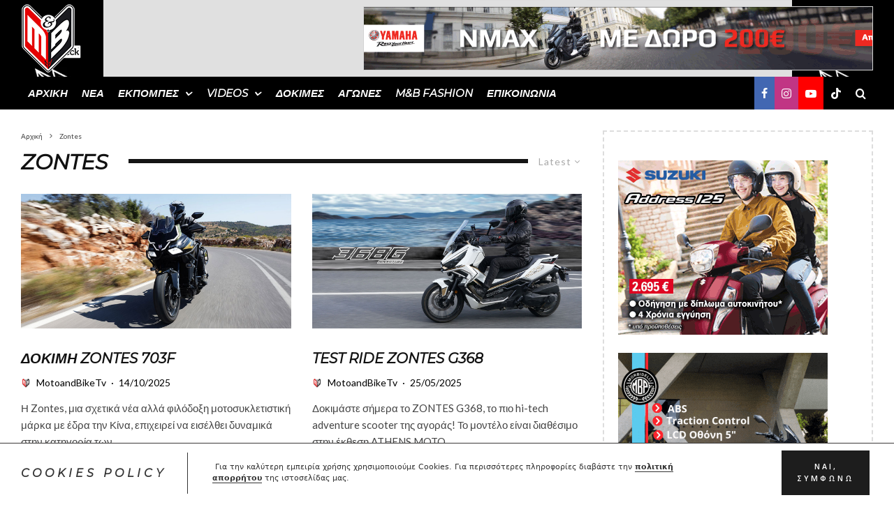

--- FILE ---
content_type: text/html; charset=utf-8
request_url: https://www.google.com/recaptcha/api2/aframe
body_size: 265
content:
<!DOCTYPE HTML><html><head><meta http-equiv="content-type" content="text/html; charset=UTF-8"></head><body><script nonce="iVJ61DuyavMNf2mU6vMe5A">/** Anti-fraud and anti-abuse applications only. See google.com/recaptcha */ try{var clients={'sodar':'https://pagead2.googlesyndication.com/pagead/sodar?'};window.addEventListener("message",function(a){try{if(a.source===window.parent){var b=JSON.parse(a.data);var c=clients[b['id']];if(c){var d=document.createElement('img');d.src=c+b['params']+'&rc='+(localStorage.getItem("rc::a")?sessionStorage.getItem("rc::b"):"");window.document.body.appendChild(d);sessionStorage.setItem("rc::e",parseInt(sessionStorage.getItem("rc::e")||0)+1);localStorage.setItem("rc::h",'1768355771863');}}}catch(b){}});window.parent.postMessage("_grecaptcha_ready", "*");}catch(b){}</script></body></html>